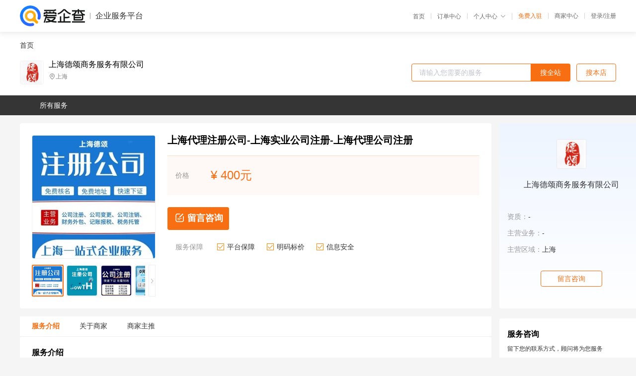

--- FILE ---
content_type: text/html; charset=UTF-8
request_url: https://yiqifu.baidu.com/cgoods_detail_2002922929175
body_size: 3561
content:
<!DOCTYPE html><html><head><meta charset="UTF-8">  <title>上海德颂商务服务有限公司-咨询-爱企查企业服务平台</title>   <meta name="keywords" content="代办,代理,机构,联系方式,服务价格">   <meta name="description" content="平台提供服务详细信息说明,上海德颂商务服务有限公司为您提供在的、、相关代理代办服务，免费咨询专业顾问了解更多信息! 查询其他提供服务优质服务商,请关注爱企查企业服务平台。">  <meta http-equiv="X-UA-Compatible" content="IE=edge"><meta name="referrer" content="no-referrer-when-downgrade"><link rel="pre-connect" href="//qifu-pub.bj.bcebos.com/"><link rel="dns-prefetch" href="//qifu-pub.bj.bcebos.com/"><link rel="dns-prefetch" href="//ts.bdimg.com"><link rel="dns-prefetch" href="//himg.bdimg.com"><link rel="shortcut icon" href="//xinpub.cdn.bcebos.com/static/favicon.ico" type="image/x-icon">       <link rel="preload" fetchpriority="high" href="https://qifu-pub.bj.bcebos.com/datapic/e7339e504352f7ca3644faa694df0949_fullsize.jpg?x-bce-process=image/resize,m_lfit,w_249/format,f_webp" as="image">  <script type="text/javascript" src="//passport.baidu.com/passApi/js/uni_login_wrapper.js"></script><script src="https://xin-static.cdn.bcebos.com/law-m/js/template.js"></script> <link href="//xinpub.cdn.bcebos.com/aiqifu/static/1748572627/css/vendors.95232eab35f.css" rel="stylesheet"><link href="//xinpub.cdn.bcebos.com/aiqifu/static/1748572627/css/cgoodsrelease.87900c7696a.css" rel="stylesheet"> <script>/* eslint-disable */
        // 添加百度统计
        var _hmt = _hmt || [];
        (function () {
            var hm = document.createElement('script');
            hm.src = '//hm.baidu.com/hm.js?37e1bd75d9c0b74f7b4a8ba07566c281';
            hm.setAttribute('async', 'async');
            hm.setAttribute('defer', 'defer');
            var s = document.getElementsByTagName('script')[0];
            s.parentNode.insertBefore(hm, s);
        })();</script></head><body><div id="app">  </div><script>/* eslint-disable */  window.pageData = {"isLogin":0,"userName":null,"casapi":null,"passapi":"\/\/passport.baidu.com\/passApi\/js\/uni_login_wrapper.js","logoutUrl":"https:\/\/yiqifu.baidu.com\/\/cusercenter\/logout","logintype":0,"userPhoto":"https:\/\/himg.bdimg.com\/sys\/portrait\/item\/default.jpg","homePage":"https:\/\/yiqifu.baidu.com","passDomain":"https:\/\/passport.baidu.com","version":"V1.0.33","goodsInfo":{"id":"2002922929175","shopId":"203949552","spuName":"\u4e0a\u6d77\u4ee3\u7406\u6ce8\u518c\u516c\u53f8-\u4e0a\u6d77\u5b9e\u4e1a\u516c\u53f8\u6ce8\u518c-\u4e0a\u6d77\u4ee3\u7406\u516c\u53f8\u6ce8\u518c","shopLevel":1,"company":"","serviceTeam":"","serviceDetail":"\u54a8\u8be2\uff0c\u5b9a\u5236\u4e2a\u6027\u5316\u65b9\u6848","serviceMode":"1\u5bf91\u4e13\u4eba\u670d\u52a1","spuDesc":"","detail":"<p><strong> \u54c1\u724c <\/strong> : \u5fb7\u9882<strong> \u7ecf\u8425\u5730\u533a <\/strong> : \u4e0a\u6d77<strong> \u4e1a\u52a1\u7c7b\u578b <\/strong> : \u516c\u53f8\u6ce8\u518c <\/p><strong> \u6ce8\u518c\u7c7b\u578b <\/strong> : \u6709\u9650\u8d23\u4efb\u516c\u53f8\u7b49<strong> \u6240\u5728\u5730 <\/strong> : \u4e0a\u6d77<strong> \u53ef\u552e\u5356\u5730 <\/strong> : \u5168-\u56fd <\/p><strong> \u5230\u624b\u8d44\u6599 <\/strong> : \u6240\u6709\u8d44\u8d28\u9f50\u5168<strong> \u4f18\u52bf <\/strong> : \u6781\u901f\u62ff\u8bc1 <\/p><hr\/><img src=\"https:\/\/t11.baidu.com\/it\/u=1739266135,3340628132&fm=199&app=68&f=JPEG?w=750&h=1165&s=6182BC1A41CE6CEA087885D20300D0B0\"\/><table><tbody><tr><td>\u4edf\u6e14\u65fa\u94fa<\/td><td>https:\/\/54568.qianyuwang.com\/<\/td><\/tr><\/tbody><\/table>","skuList":{"":{"skuId":"2002922914076","price":"400.00"}},"attrList":[],"price":"400.00","minPrice":"400.00","coverImage":"https:\/\/qifu-pub.bj.bcebos.com\/datapic\/e7339e504352f7ca3644faa694df0949_fullsize.jpg","spuImgList":["https:\/\/qifu-pub.bj.bcebos.com\/datapic\/e7339e504352f7ca3644faa694df0949_fullsize.jpg","https:\/\/qifu-pub.bj.bcebos.com\/datapic\/8cc974c65c2a29b9879a22b05cf9f835_fullsize.jpg","https:\/\/qifu-pub.bj.bcebos.com\/datapic\/aa29dc5070731b368cb6dff8d4e43fba_fullsize.jpg","https:\/\/qifu-pub.bj.bcebos.com\/datapic\/adcc438b888475142f2ba6e2d2d2126b_fullsize.jpg","https:\/\/qifu-pub.bj.bcebos.com\/datapic\/015903626dec39a81d85cbef57dfbafa_fullsize.jpg","https:\/\/qifu-pub.bj.bcebos.com\/datapic\/4cfe5694008f476e36bfb7f8d8dfc46c_fullsize.jpg"],"disclaimer":"<p>\u4f01\u4e1a\u670d\u52a1\u5e73\u53f0\u6e29\u99a8\u63d0\u793a<\/p>\n        <p>1\u3001\u4ee5\u4e0a\u5c55\u793a\u7684\u4fe1\u606f\u5185\u5bb9\u5747\u7531\u53d1\u5e03\uff0c\u5185\u5bb9\u7684\u771f\u5b9e\u6027\u3001\u51c6\u786e\u6027\u548c\u5408\u6cd5\u6027\u7531\u8d1f\u8d23\u3002<\/p>\n        <p>2\u3001\u8d2d\u4e70\u670d\u52a1\u524d\u6ce8\u610f\u8c28\u614e\u6838\u5b9e\uff0c\u5e76\u4e0e\u670d\u52a1\u673a\u6784\u6c9f\u901a\u786e\u8ba4\u3002<\/p>\n        <p>3\u3001\u4f01\u4e1a\u670d\u52a1\u5e73\u53f0\u7f51\u7ad9\u4ec5\u8fdb\u884c\u4fe1\u606f\u5c55\u793a\uff0c\u5982\u60a8\u53d1\u73b0\u9875\u9762\u6709\u4efb\u4f55\u8fdd\u6cd5\u6216\u4fb5\u6743\u4fe1\u606f\uff0c\u8bf7\u63d0\u4f9b\u76f8\u5173\u6750\u6599\u81f3\u90ae\u7bb1ext_qfhelp@baidu.com\uff0c\u6211\u4eec\u4f1a\u53ca\u65f6\u6838\u67e5\u5904\u7406\u5e76\u56de\u590d\u3002<\/p>","workPlace":[],"serviceProcess":[],"serviceNotice":[],"description":"","skuDesc":"","hasPhoneNum":1,"district":[],"servYears":1},"shopInfo":{"shopId":"203949552","certTags":[],"tags":[],"logo":"https:\/\/qifu-pub.bj.bcebos.com\/datapic\/3cb2b43a872de525bcf621708dd61fcb_fullsize.jpg","address":"\u4e0a\u6d77","wxPic":"","hasPhoneNum":1,"noauth":0,"shopLevel":1,"name":"\u4e0a\u6d77\u5fb7\u9882\u5546\u52a1\u670d\u52a1\u6709\u9650\u516c\u53f8","servDistricts":[],"visitNumber":"0","lat":null,"lng":null,"regAddr":null,"licensePhoto":"","goodsCount":1285},"article":[],"recommend":[{"spuId":"2002409319211","posterNormal":"https:\/\/qifu-pub.bj.bcebos.com\/datapic\/5d0b0dd73077a50012f285fa0fdaa6c7_fullsize.jpg","name":"\u91d1\u6865\u8d22\u52a1\u54a8\u8be2-\u91d1\u6865\u8d22\u7a0e\u8bb0\u8d26-\u91d1\u6865\u7a0e\u6536\u7b79\u5212-15\u5e74\u8001\u516c\u53f8","price":"400.00"},{"spuId":"2002929275200","posterNormal":"https:\/\/qifu-pub.bj.bcebos.com\/datapic\/c781f21b3eb399b656e0ad3f97ce8784_fullsize.jpg","name":"\u81ea\u8d38\u533a\u6ce8\u518c\u516c\u53f8-\u73af\u4fdd\u516c\u53f8\u6ce8\u518c-\u5b9e\u4e1a\u516c\u53f8\u6ce8\u518c","price":"100.00"},{"spuId":"2090029240308","posterNormal":"https:\/\/qifu-pub.bj.bcebos.com\/datapic\/bfe32c65ce83369d88a13aadd32ffc98_fullsize.jpg","name":"\u66f9\u8def\u4ee3\u7406\u8bb0\u8d26\u66f9\u8def\u5c0f\u89c4\u6a21\u8bb0\u8d26-\u66f9\u8def\u4e00\u822c\u7eb3\u7a0e\u4eba\u8bb0\u8d26-15\u5e74\u8001\u516c\u53f8","price":"400.00"},{"spuId":"2740029227497","posterNormal":"https:\/\/qifu-pub.bj.bcebos.com\/datapic\/bfe32c65ce83369d88a13aadd32ffc98_fullsize.jpg","name":"\u66f9\u8def\u6ce8\u518c\u516c\u53f8-\u66f9\u8def\u7535\u5b50\u516c\u53f8\u6ce8\u518c-\u66f9\u8def\u7269\u6d41\u516c\u53f8\u6ce8\u518c","price":"300.00"},{"spuId":"2002928324723","posterNormal":"https:\/\/qifu-pub.bj.bcebos.com\/datapic\/059d428cc7841745b1dddde2d596d22e_fullsize.jpg","name":"\u91d1\u6865\u5c0f\u89c4\u6a21\u4ee3\u7406\u8bb0\u8d26\u91d1\u6865\u4e00\u822c\u7eb3\u7a0e\u4eba\u8bb0\u8d26-\u91d1\u6865\u8fdb\u51fa\u53e3\u8bb0\u8d26-15\u5e74\u884c\u4e1a\u7ecf\u9a8c","price":"400.00"},{"spuId":"2001329222699","posterNormal":"https:\/\/qifu-pub.bj.bcebos.com\/datapic\/059d428cc7841745b1dddde2d596d22e_fullsize.jpg","name":"\u91d1\u6865\u7a0e\u52a1\u54a8\u8be2-\u91d1\u6865\u8d22\u52a1\u4ee3\u7406-\u91d1\u6865\u7eb3\u7a0e\u7533\u62a5-15\u5e74\u8001\u516c\u53f8","price":"100.00"}],"result":{"title":"\u4e0a\u6d77\u5fb7\u9882\u5546\u52a1\u670d\u52a1\u6709\u9650\u516c\u53f8-\u54a8\u8be2-\u7231\u4f01\u67e5\u4f01\u4e1a\u670d\u52a1\u5e73\u53f0","keywords":"\u4ee3\u529e,\u4ee3\u7406,\u673a\u6784,\u8054\u7cfb\u65b9\u5f0f,\u670d\u52a1\u4ef7\u683c","description":"\u5e73\u53f0\u63d0\u4f9b\u670d\u52a1\u8be6\u7ec6\u4fe1\u606f\u8bf4\u660e,\u4e0a\u6d77\u5fb7\u9882\u5546\u52a1\u670d\u52a1\u6709\u9650\u516c\u53f8\u4e3a\u60a8\u63d0\u4f9b\u5728\u7684\u3001\u3001\u76f8\u5173\u4ee3\u7406\u4ee3\u529e\u670d\u52a1\uff0c\u514d\u8d39\u54a8\u8be2\u4e13\u4e1a\u987e\u95ee\u4e86\u89e3\u66f4\u591a\u4fe1\u606f! \u67e5\u8be2\u5176\u4ed6\u63d0\u4f9b\u670d\u52a1\u4f18\u8d28\u670d\u52a1\u5546,\u8bf7\u5173\u6ce8\u7231\u4f01\u67e5\u4f01\u4e1a\u670d\u52a1\u5e73\u53f0\u3002"},"address":{"id":"100000","addrName":"\u5168\u56fd"}} || {};

        /* eslint-enable */</script> <script src="//xinpub.cdn.bcebos.com/aiqifu/static/1748572627/js/0.a8be39429dd.js"></script><script src="//xinpub.cdn.bcebos.com/aiqifu/static/1748572627/js/cgoodsrelease.17c771b99cc.js"></script> </body></html>